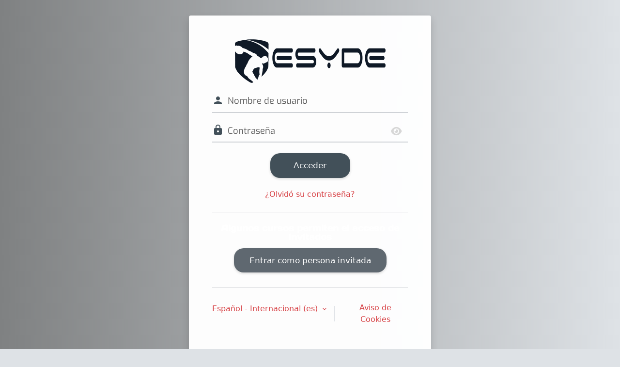

--- FILE ---
content_type: text/html; charset=utf-8
request_url: https://campusvirtualesyde.com/login/index.php
body_size: 8373
content:
<!DOCTYPE html>

<html  dir="ltr" lang="es" xml:lang="es">
<head>
    <title>Entrar al sitio | CV Esyde</title>
    <link rel="shortcut icon" href="https://campusvirtualesyde.com/pluginfile.php/1/core_admin/favicon/64x64/1767611685/favicon%20moodle.png" />
    <meta http-equiv="Content-Type" content="text/html; charset=utf-8" />
<meta name="keywords" content="moodle, Entrar al sitio | CV Esyde" />
<link rel="stylesheet" type="text/css" href="https://campusvirtualesyde.com/theme/yui_combo.php?rollup/3.18.1/yui-moodlesimple-min.css" /><script id="firstthemesheet" type="text/css">/** Required in order to fix style inclusion problems in IE with YUI **/</script><link rel="stylesheet" type="text/css" href="https://campusvirtualesyde.com/theme/styles.php/lambda2/1767611685_1760301379/all" />
<script>
//<![CDATA[
var M = {}; M.yui = {};
M.pageloadstarttime = new Date();
M.cfg = {"wwwroot":"https:\/\/campusvirtualesyde.com","apibase":"https:\/\/campusvirtualesyde.com\/r.php\/api","homeurl":{},"sesskey":"sRaDy4qtwl","sessiontimeout":"28800","sessiontimeoutwarning":1200,"themerev":"1767611685","slasharguments":1,"theme":"lambda2","iconsystemmodule":"core\/icon_system_fontawesome","jsrev":"1767610610","admin":"admin","svgicons":true,"usertimezone":"Europa\/Madrid","language":"es","courseId":1,"courseContextId":2,"contextid":1,"contextInstanceId":0,"langrev":1767610610,"templaterev":"1767610610","siteId":1,"userId":0};var yui1ConfigFn = function(me) {if(/-skin|reset|fonts|grids|base/.test(me.name)){me.type='css';me.path=me.path.replace(/\.js/,'.css');me.path=me.path.replace(/\/yui2-skin/,'/assets/skins/sam/yui2-skin')}};
var yui2ConfigFn = function(me) {var parts=me.name.replace(/^moodle-/,'').split('-'),component=parts.shift(),module=parts[0],min='-min';if(/-(skin|core)$/.test(me.name)){parts.pop();me.type='css';min=''}
if(module){var filename=parts.join('-');me.path=component+'/'+module+'/'+filename+min+'.'+me.type}else{me.path=component+'/'+component+'.'+me.type}};
YUI_config = {"debug":false,"base":"https:\/\/campusvirtualesyde.com\/lib\/yuilib\/3.18.1\/","comboBase":"https:\/\/campusvirtualesyde.com\/theme\/yui_combo.php?","combine":true,"filter":null,"insertBefore":"firstthemesheet","groups":{"yui2":{"base":"https:\/\/campusvirtualesyde.com\/lib\/yuilib\/2in3\/2.9.0\/build\/","comboBase":"https:\/\/campusvirtualesyde.com\/theme\/yui_combo.php?","combine":true,"ext":false,"root":"2in3\/2.9.0\/build\/","patterns":{"yui2-":{"group":"yui2","configFn":yui1ConfigFn}}},"moodle":{"name":"moodle","base":"https:\/\/campusvirtualesyde.com\/theme\/yui_combo.php?m\/1767610610\/","combine":true,"comboBase":"https:\/\/campusvirtualesyde.com\/theme\/yui_combo.php?","ext":false,"root":"m\/1767610610\/","patterns":{"moodle-":{"group":"moodle","configFn":yui2ConfigFn}},"filter":null,"modules":{"moodle-core-actionmenu":{"requires":["base","event","node-event-simulate"]},"moodle-core-lockscroll":{"requires":["plugin","base-build"]},"moodle-core-chooserdialogue":{"requires":["base","panel","moodle-core-notification"]},"moodle-core-dragdrop":{"requires":["base","node","io","dom","dd","event-key","event-focus","moodle-core-notification"]},"moodle-core-event":{"requires":["event-custom"]},"moodle-core-maintenancemodetimer":{"requires":["base","node"]},"moodle-core-blocks":{"requires":["base","node","io","dom","dd","dd-scroll","moodle-core-dragdrop","moodle-core-notification"]},"moodle-core-notification":{"requires":["moodle-core-notification-dialogue","moodle-core-notification-alert","moodle-core-notification-confirm","moodle-core-notification-exception","moodle-core-notification-ajaxexception"]},"moodle-core-notification-dialogue":{"requires":["base","node","panel","escape","event-key","dd-plugin","moodle-core-widget-focusafterclose","moodle-core-lockscroll"]},"moodle-core-notification-alert":{"requires":["moodle-core-notification-dialogue"]},"moodle-core-notification-confirm":{"requires":["moodle-core-notification-dialogue"]},"moodle-core-notification-exception":{"requires":["moodle-core-notification-dialogue"]},"moodle-core-notification-ajaxexception":{"requires":["moodle-core-notification-dialogue"]},"moodle-core-handlebars":{"condition":{"trigger":"handlebars","when":"after"}},"moodle-core_availability-form":{"requires":["base","node","event","event-delegate","panel","moodle-core-notification-dialogue","json"]},"moodle-course-dragdrop":{"requires":["base","node","io","dom","dd","dd-scroll","moodle-core-dragdrop","moodle-core-notification","moodle-course-coursebase","moodle-course-util"]},"moodle-course-categoryexpander":{"requires":["node","event-key"]},"moodle-course-management":{"requires":["base","node","io-base","moodle-core-notification-exception","json-parse","dd-constrain","dd-proxy","dd-drop","dd-delegate","node-event-delegate"]},"moodle-course-util":{"requires":["node"],"use":["moodle-course-util-base"],"submodules":{"moodle-course-util-base":{},"moodle-course-util-section":{"requires":["node","moodle-course-util-base"]},"moodle-course-util-cm":{"requires":["node","moodle-course-util-base"]}}},"moodle-form-dateselector":{"requires":["base","node","overlay","calendar"]},"moodle-form-shortforms":{"requires":["node","base","selector-css3","moodle-core-event"]},"moodle-question-searchform":{"requires":["base","node"]},"moodle-question-chooser":{"requires":["moodle-core-chooserdialogue"]},"moodle-availability_completion-form":{"requires":["base","node","event","moodle-core_availability-form"]},"moodle-availability_date-form":{"requires":["base","node","event","io","moodle-core_availability-form"]},"moodle-availability_grade-form":{"requires":["base","node","event","moodle-core_availability-form"]},"moodle-availability_group-form":{"requires":["base","node","event","moodle-core_availability-form"]},"moodle-availability_grouping-form":{"requires":["base","node","event","moodle-core_availability-form"]},"moodle-availability_profile-form":{"requires":["base","node","event","moodle-core_availability-form"]},"moodle-mod_assign-history":{"requires":["node","transition"]},"moodle-mod_attendance-groupfilter":{"requires":["base","node"]},"moodle-mod_customcert-rearrange":{"requires":["dd-delegate","dd-drag"]},"moodle-mod_quiz-util":{"requires":["node","moodle-core-actionmenu"],"use":["moodle-mod_quiz-util-base"],"submodules":{"moodle-mod_quiz-util-base":{},"moodle-mod_quiz-util-slot":{"requires":["node","moodle-mod_quiz-util-base"]},"moodle-mod_quiz-util-page":{"requires":["node","moodle-mod_quiz-util-base"]}}},"moodle-mod_quiz-toolboxes":{"requires":["base","node","event","event-key","io","moodle-mod_quiz-quizbase","moodle-mod_quiz-util-slot","moodle-core-notification-ajaxexception"]},"moodle-mod_quiz-autosave":{"requires":["base","node","event","event-valuechange","node-event-delegate","io-form","datatype-date-format"]},"moodle-mod_quiz-quizbase":{"requires":["base","node"]},"moodle-mod_quiz-modform":{"requires":["base","node","event"]},"moodle-mod_quiz-questionchooser":{"requires":["moodle-core-chooserdialogue","moodle-mod_quiz-util","querystring-parse"]},"moodle-mod_quiz-dragdrop":{"requires":["base","node","io","dom","dd","dd-scroll","moodle-core-dragdrop","moodle-core-notification","moodle-mod_quiz-quizbase","moodle-mod_quiz-util-base","moodle-mod_quiz-util-page","moodle-mod_quiz-util-slot","moodle-course-util"]},"moodle-message_airnotifier-toolboxes":{"requires":["base","node","io"]},"moodle-block_xp-filters":{"requires":["base","node","moodle-core-dragdrop","moodle-core-notification-confirm","moodle-block_xp-rulepicker"]},"moodle-block_xp-notification":{"requires":["base","node","handlebars","button-plugin","moodle-core-notification-dialogue"]},"moodle-block_xp-rulepicker":{"requires":["base","node","handlebars","moodle-core-notification-dialogue"]},"moodle-report_eventlist-eventfilter":{"requires":["base","event","node","node-event-delegate","datatable","autocomplete","autocomplete-filters"]},"moodle-report_loglive-fetchlogs":{"requires":["base","event","node","io","node-event-delegate"]},"moodle-gradereport_history-userselector":{"requires":["escape","event-delegate","event-key","handlebars","io-base","json-parse","moodle-core-notification-dialogue"]},"moodle-qbank_editquestion-chooser":{"requires":["moodle-core-chooserdialogue"]},"moodle-tool_lp-dragdrop-reorder":{"requires":["moodle-core-dragdrop"]},"moodle-assignfeedback_editpdf-editor":{"requires":["base","event","node","io","graphics","json","event-move","event-resize","transition","querystring-stringify-simple","moodle-core-notification-dialog","moodle-core-notification-alert","moodle-core-notification-warning","moodle-core-notification-exception","moodle-core-notification-ajaxexception"]}}},"gallery":{"name":"gallery","base":"https:\/\/campusvirtualesyde.com\/lib\/yuilib\/gallery\/","combine":true,"comboBase":"https:\/\/campusvirtualesyde.com\/theme\/yui_combo.php?","ext":false,"root":"gallery\/1767610610\/","patterns":{"gallery-":{"group":"gallery"}}}},"modules":{"core_filepicker":{"name":"core_filepicker","fullpath":"https:\/\/campusvirtualesyde.com\/lib\/javascript.php\/1767610610\/repository\/filepicker.js","requires":["base","node","node-event-simulate","json","async-queue","io-base","io-upload-iframe","io-form","yui2-treeview","panel","cookie","datatable","datatable-sort","resize-plugin","dd-plugin","escape","moodle-core_filepicker","moodle-core-notification-dialogue"]},"core_comment":{"name":"core_comment","fullpath":"https:\/\/campusvirtualesyde.com\/lib\/javascript.php\/1767610610\/comment\/comment.js","requires":["base","io-base","node","json","yui2-animation","overlay","escape"]}},"logInclude":[],"logExclude":[],"logLevel":null};
M.yui.loader = {modules: {}};

//]]>
</script>

<style>
/* Usermenu oculto por defecto */
[data-region="usermenu"] .dropdown-menu,
.usermenu .dropdown-menu {
  display: none;
  opacity: 0;
  visibility: hidden;
  position: absolute;
  right: 0; top: 100%;
  z-index: 9999;
  transition: opacity .15s ease;
}

/* Visible cuando tiene .show (la pondremos por JS) */
[data-region="usermenu"] .dropdown-menu.show,
.usermenu .dropdown-menu.show {
  display: block;
  opacity: 1;
  visibility: visible;
}

/* Estilo del enlace de logout (opcional) */
[data-region="usermenu"] .dropdown-menu a[href$="/login/logout.php"],
.usermenu .dropdown-menu a[href$="/login/logout.php"] {
  display: block;
  color: #fff !important;
  background: #b30000 !important;
  padding: 8px 12px !important;
  border-radius: 4px !important;
  margin-top: 6px !important;
  text-align: center;
}
[data-region="usermenu"] .dropdown-menu a[href$="/login/logout.php"]:hover,
.usermenu .dropdown-menu a[href$="/login/logout.php"]:hover {
  background: #8c0000 !important;
}
/* Más separación del nombre y del avatar */
.logout-inline-btn{
  margin-left: 16px !important;  /* separa del nombre */
  margin-right: 20px !important; /* separa del avatar */
  vertical-align: middle;
}

/* Un pelín más compacto en móvil */
@media (max-width: 768px){
  .logout-inline-btn{
    margin-left: 10px !important;
    margin-right: 12px !important;
    padding: 6px 10px;
    font-size: 13px;
  }
}
</style>

<style>
/* Ajusta mejor el padding del campo al tener un icono dentro */
input[name="password"] {
  padding-right: 42px !important;
}
</style>

<meta name="robots" content="noindex" />
	
    <meta name="viewport" content="width=device-width, initial-scale=1.0">
</head>
<body  id="page-login-index" class="format-site  path-login chrome dir-ltr lang-es yui-skin-sam yui3-skin-sam campusvirtualesyde-com pagelayout-login course-1 context-1 notloggedin theme lambda-login m-50 form-centered bg-slider">
<div class="toast-wrapper mx-auto py-0 fixed-top" role="status" aria-live="polite"></div>


    

<div id="page-wrapper">
    <div>
    <a class="visually-hidden-focusable" href="#maincontent">Salta al contenido principal</a>
</div><script src="https://campusvirtualesyde.com/lib/javascript.php/1767610610/lib/polyfills/polyfill.js"></script>
<script src="https://campusvirtualesyde.com/theme/yui_combo.php?rollup/3.18.1/yui-moodlesimple-min.js"></script><script src="https://campusvirtualesyde.com/theme/jquery.php/core/jquery-3.7.1.min.js"></script>
<script src="https://campusvirtualesyde.com/lib/javascript.php/1767610610/lib/javascript-static.js"></script>
<script src="https://campusvirtualesyde.com/theme/javascript.php/lambda2/1767611685/head"></script>
<script>
//<![CDATA[
document.body.className += ' jsenabled';
//]]>
</script>


    <div id="page" class="container-fluid">
        <section id="region-main" class="col-12 h-100" aria-label="Contenido">
        <div class="login-wrapper">
            <div class="login-container">
                <div role="main"><span id="maincontent"></span><div class="loginform">
        <div id="loginlogo" class="login-logo">
            <img id="logoimage" src="https://campusvirtualesyde.com/pluginfile.php/1/core_admin/logo/0x200/1767611685/esyde%20grupo%20%281%29.png" class="img-fluid" alt="Campus Virtual ESYDE"/>
            <h1 class="login-heading visually-hidden">Entrar a Campus Virtual ESYDE</h1>
        </div>
        <form class="login-form" action="https://campusvirtualesyde.com/login/index.php" method="post" id="login">
            <input id="anchor" type="hidden" name="anchor" value="">
            <script>document.getElementById('anchor').value = location.hash;</script>
            <input type="hidden" name="logintoken" value="DhqpBB0AyDKKgHEwXGvAJTKk15dBwBBQ">
            <div class="login-form-username mb-3">
                <label for="username" class="visually-hidden">
                        Nombre de usuario
                </label>
                <input type="text" name="username" id="username" class="form-control form-control-lg" value="" placeholder="Nombre de usuario" autocomplete="username">
            </div>
            <div class="login-form-password mb-3">
                <label for="password" class="visually-hidden">Contraseña</label>
                <input type="password" name="password" id="password" value="" class="form-control form-control-lg" placeholder="Contraseña" autocomplete="current-password">
            </div>
            <div class="login-form-submit mb-3">
                <button class="btn btn-primary btn-lg" type="submit" id="loginbtn">Acceder</button>
            </div>
            <div class="login-form-forgotpassword mb-3">
                <a href="https://campusvirtualesyde.com/login/forgot_password.php">¿Olvidó su contraseña?</a>
            </div>
        </form>
        <div class="login-divider"></div>
        <h2 class="login-heading">Algunos cursos permiten el acceso de invitados</h2>
        <form action="https://campusvirtualesyde.com/login/index.php" method="post" id="guestlogin">
            <input type="hidden" name="logintoken" value="DhqpBB0AyDKKgHEwXGvAJTKk15dBwBBQ">
            <input type="hidden" name="username" value="guest" />
            <input type="hidden" name="password" value="guest" />
            <button class="btn btn-secondary" type="submit" id="loginguestbtn">Entrar como persona invitada</button>
        </form>
    <div class="login-divider"></div>
    <div class="d-flex">
            <div class="login-languagemenu">
                <div class="action-menu moodle-actionmenu" id="action-menu-0" data-enhance="moodle-core-actionmenu">
                
                        <div class="menubar d-flex " id="action-menu-0-menubar">
                
                            
                
                
                                <div class="action-menu-trigger">
                                    <div class="dropdown">
                                        <a
                                            href="#"
                                            tabindex="0"
                                            class=" dropdown-toggle icon-no-margin"
                                            id="action-menu-toggle-0"
                                            aria-label="Español - Internacional ‎(es)‎"
                                            data-bs-toggle="dropdown"
                                            role="button"
                                            aria-haspopup="true"
                                            aria-expanded="false"
                                            aria-controls="action-menu-0-menu"
                                        >
                                            
                                            Español - Internacional ‎(es)‎
                                                
                                            <b class="caret"></b>
                                        </a>
                                            <div class="dropdown-menu menu dropdown-menu-end" id="action-menu-0-menu" data-rel="menu-content" aria-labelledby="action-menu-toggle-0" role="menu">
                                                                                                <a href="https://campusvirtualesyde.com/login/index.php?lang=en" class="dropdown-item menu-action" data-lang="en" lang="en" role="menuitem" tabindex="-1" >
                                                <span class="menu-action-text">English ‎(en)‎</span>
                                        </a>
                                                                                                <a href="#" class="dropdown-item menu-action" role="menuitem" tabindex="-1" >
                                                <span class="menu-action-text">Español - Internacional ‎(es)‎</span>
                                        </a>
                                            </div>
                                    </div>
                                </div>
                
                        </div>
                
                </div>
            </div>
            <div class="divider border-start align-self-center mx-3"></div>
        <button type="button" class="btn btn-secondary"  data-modal="alert" data-modal-title-str='["cookiesenabled", "core"]'  data-modal-content-str='["cookiesenabled_help_html", "core"]'>Aviso de Cookies</button>
    </div>
</div></div>
				<div class="loginform-toggle">
                    <h2 class="login-heading lambda-toggle mt-4">¿Desea acceder ahora con una cuenta de usuario completa?</h2>
                </div>
            </div>
        </div>
        </section>
    </div>
    
    <footer id="page-footer" class="footer-popover bg-white">
        <div data-region="footer-container-popover">
            <button class="btn btn-icon rounded-circle bg-secondary btn-footer-popover" data-action="footer-popover" aria-label="Mostrar pie de página">
                <i class="icon fa fa-question fa-fw " aria-hidden="true" ></i>
            </button>
        </div>
        <div class="footer-content-popover container" data-region="footer-content-popover">
                <div class="footer-section p-3 border-bottom">
    
    
                        <div class="footer-support-link"><a href="https://campusvirtualesyde.com/user/contactsitesupport.php"><i class="icon fa-regular fa-envelope fa-fw " aria-hidden="true" ></i>Contactar con el soporte del sitio</a></div>
                </div>
            <div class="footer-section p-3 border-bottom">
                <div class="logininfo">
                    <div class="logininfo">Usted no se ha identificado.</div>
                </div>
                <div class="tool_usertours-resettourcontainer">
                </div>
    
                <div class="tool_dataprivacy"><a href="https://campusvirtualesyde.com/admin/tool/dataprivacy/summary.php">Resumen de retención de datos</a></div>
                
<style>
/* Menú de usuario: oculto por defecto; visible sólo con .show */
[data-region="usermenu"] .dropdown-menu,
.usermenu .dropdown-menu {
  display: none; opacity: 0; visibility: hidden;
  position: absolute; right: 0; top: 100%; z-index: 9999;
  transition: opacity .15s ease;
}
[data-region="usermenu"] .dropdown-menu.show,
.usermenu .dropdown-menu.show {
  display: block; opacity: 1; visibility: visible;
}

/* Botón "Cerrar sesión" inline junto al icono (solo cuando hay sesión) */
.logout-inline-btn{
  display:inline-block; margin-left:12px; padding:6px 12px;
  background:#b30000; color:#fff !important; border-radius:4px;
  font-weight:600; text-decoration:none !important; font-size:14px;
  transition:background .2s ease; vertical-align:middle;
}
.logout-inline-btn:hover{ background:#8c0000; }

/* Ocúltalo en pantallas de login/desconectado por si acaso */
body#page-login-index .logout-inline-btn,
body.pagelayout-login .logout-inline-btn{ display:none !important; }
</style>

<script>
(function(){
  function ready(fn){ document.readyState!=='loading' ? fn() : document.addEventListener('DOMContentLoaded', fn); }

  ready(function(){
    // Localiza el contenedor del menú de usuario (si no existe, no hay sesión)
    var region = document.querySelector('[data-region="usermenu"]') ||
                 document.querySelector('.usermenu') ||
                 document.getElementById('user-action-menu');
    if(!region) return; // No hay usuario logueado -> no hacemos nada

    // --- Botón "Cerrar sesión" inline junto al icono ---
    // Evita crearlo en la página de login
    if(!/\/login\/index\.php/.test(location.pathname)){
      if(!document.querySelector('.logout-inline-btn')){
        var logoutBtn = document.createElement('a');
        logoutBtn.href = '/login/logout.php';
        logoutBtn.className = 'logout-inline-btn';
        logoutBtn.textContent = 'Cerrar sesión';
        // Inserta justo después del bloque del usermenu para que quede al lado
        region.parentNode.insertBefore(logoutBtn, region.nextSibling);
      }
    }

    // --- Desplegable del usermenu (BS5/BS4/fallback) ---
    var toggle = region.querySelector('.dropdown-toggle, [data-toggle="dropdown"], [data-action="show-menu"], [aria-haspopup="true"]');
    var menu   = region.querySelector('.dropdown-menu, [role="menu"]');
    var wrapper = toggle ? (toggle.closest('.dropdown') || region) : null;
    if(!toggle || !menu) return;

    function closeAll(){
      document.querySelectorAll('[data-region="usermenu"] .dropdown-menu.show, .usermenu .dropdown-menu.show').forEach(function(m){
        m.classList.remove('show');
        var d = m.closest('.dropdown'); if(d) d.classList.remove('show');
        var t = (d || m.closest('[data-region="usermenu"], .usermenu'))?.querySelector('.dropdown-toggle, [data-toggle="dropdown"], [data-action="show-menu"], [aria-haspopup="true"]');
        if(t) t.setAttribute('aria-expanded','false');
      });
    }
    function open(){ if(wrapper) wrapper.classList.add('show'); menu.classList.add('show'); toggle.setAttribute('aria-expanded','true'); }
    function close(){ if(wrapper) wrapper.classList.remove('show'); menu.classList.remove('show'); toggle.setAttribute('aria-expanded','false'); }
    function isOpen(){ return menu.classList.contains('show'); }

    // Bootstrap 5
    if(window.bootstrap && bootstrap.Dropdown){
      var dd = bootstrap.Dropdown.getOrCreateInstance(toggle);
      toggle.addEventListener('click', function(e){ e.preventDefault(); e.stopPropagation(); closeAll(); dd.toggle(); });
      document.addEventListener('click', function(e){ if(!region.contains(e.target)) dd.hide(); });
      document.addEventListener('keydown', function(e){ if(e.key==='Escape') dd.hide(); });
      return;
    }

    // Bootstrap 4 (jQuery)
    if(window.jQuery && jQuery.fn && jQuery.fn.dropdown){
      jQuery(toggle).on('click', function(e){ e.preventDefault(); e.stopPropagation(); closeAll(); jQuery(this).dropdown('toggle'); });
      document.addEventListener('click', function(e){ if(!region.contains(e.target)) jQuery(toggle).dropdown('hide'); });
      document.addEventListener('keydown', function(e){ if(e.key==='Escape') jQuery(toggle).dropdown('hide'); });
      return;
    }

    // Fallback puro JS
    toggle.addEventListener('click', function(e){ e.preventDefault(); e.stopPropagation(); isOpen()? close() : (closeAll(), open()); });
    document.addEventListener('click', function(e){ if(!region.contains(e.target)) close(); });
    document.addEventListener('keydown', function(e){ if(e.key==='Escape') close(); });
  });
})();
</script>


<!-- Cargar Font Awesome si no existe -->
<link rel="stylesheet" href="https://cdnjs.cloudflare.com/ajax/libs/font-awesome/6.5.0/css/all.min.css">

<script>
document.addEventListener('DOMContentLoaded', function() {

  // Solo en la página de login
  if (!/\/login\/index\.php/.test(window.location.pathname)) return;

  const passwordField = document.querySelector('input[name="password"]');
  if (!passwordField) return;

  // Contenedor
  const wrapper = document.createElement('div');
  wrapper.style.position = 'relative';

  passwordField.parentNode.insertBefore(wrapper, passwordField);
  wrapper.appendChild(passwordField);

  // Icono profesional (Font Awesome)
  const eye = document.createElement('i');
  eye.className = 'fa-solid fa-eye';   // icono inicial
  eye.style.position = 'absolute';
  eye.style.right = '12px';
  eye.style.top = '50%';
  eye.style.transform = 'translateY(-50%)';
  eye.style.cursor = 'pointer';
  eye.style.fontSize = '20px';
  eye.style.color = '#d7d7d7';
  eye.style.transition = 'color .2s ease';
  wrapper.appendChild(eye);

  // Hover
  eye.addEventListener('mouseenter', () => { eye.style.color = '#ffffff'; });
  eye.addEventListener('mouseleave', () => { eye.style.color = '#d7d7d7'; });

  // Mostrar / ocultar contraseña
  eye.addEventListener('click', () => {
    const hidden = passwordField.type === 'password';
    passwordField.type = hidden ? 'text' : 'password';
    eye.className = hidden ? 'fa-solid fa-eye-slash' : 'fa-solid fa-eye';
  });

});
</script>

<script>
//<![CDATA[
var require = {
    baseUrl : 'https://campusvirtualesyde.com/lib/requirejs.php/1767610610/',
    // We only support AMD modules with an explicit define() statement.
    enforceDefine: true,
    skipDataMain: true,
    waitSeconds : 0,

    paths: {
        jquery: 'https://campusvirtualesyde.com/lib/javascript.php/1767610610/lib/jquery/jquery-3.7.1.min',
        jqueryui: 'https://campusvirtualesyde.com/lib/javascript.php/1767610610/lib/jquery/ui-1.14.1/jquery-ui.min',
        jqueryprivate: 'https://campusvirtualesyde.com/lib/javascript.php/1767610610/lib/requirejs/jquery-private'
    },

    // Custom jquery config map.
    map: {
      // '*' means all modules will get 'jqueryprivate'
      // for their 'jquery' dependency.
      '*': { jquery: 'jqueryprivate' },

      // 'jquery-private' wants the real jQuery module
      // though. If this line was not here, there would
      // be an unresolvable cyclic dependency.
      jqueryprivate: { jquery: 'jquery' }
    }
};

//]]>
</script>
<script src="https://campusvirtualesyde.com/lib/javascript.php/1767610610/lib/requirejs/require.min.js"></script>
<script>
//<![CDATA[
M.util.js_pending("core/first");
require(['core/first'], function() {
require(['core/prefetch'])
;
require(["media_videojs/loader"], function(loader) {
    loader.setUp('es');
});;
M.util.js_pending('filter_mathjaxloader/loader'); require(['filter_mathjaxloader/loader'], function(amd) {amd.configure({"mathjaxurl":"https:\/\/cdn.jsdelivr.net\/npm\/mathjax@3.2.2\/es5\/tex-mml-chtml.js","mathjaxconfig":"","lang":"es"}); M.util.js_complete('filter_mathjaxloader/loader');});;

require(['theme_boost/footer-popover'], function(FooterPopover) {
    FooterPopover.init();
});
;

const element = document.getElementById('login_bg_slider');
UIkit.slideshow(element).startAutoplay();
M.util.js_pending('theme_boost/loader');
require(['theme_boost/loader'], function() {
  M.util.js_complete('theme_boost/loader');
});
;

    require(['core_form/submit'], function(Submit) {
        Submit.init("loginbtn");
            Submit.init("loginguestbtn");
    });
;
M.util.js_pending('core/notification'); require(['core/notification'], function(amd) {amd.init(1, []); M.util.js_complete('core/notification');});;
M.util.js_pending('core/log'); require(['core/log'], function(amd) {amd.setConfig({"level":"warn"}); M.util.js_complete('core/log');});;
M.util.js_pending('core/page_global'); require(['core/page_global'], function(amd) {amd.init(); M.util.js_complete('core/page_global');});;
M.util.js_pending('core/utility'); require(['core/utility'], function(amd) {M.util.js_complete('core/utility');});;
M.util.js_pending('core/storage_validation'); require(['core/storage_validation'], function(amd) {amd.init(null); M.util.js_complete('core/storage_validation');});
    M.util.js_complete("core/first");
});
//]]>
</script>
<script src="https://campusvirtualesyde.com/theme/javascript.php/lambda2/1767611685/footer"></script>
<script>
//<![CDATA[
M.str = {"moodle":{"lastmodified":"\u00daltima modificaci\u00f3n","name":"Nombre","error":"Error","info":"Informaci\u00f3n","yes":"S\u00ed","no":"No","cancel":"Cancelar","confirm":"Confirmar","areyousure":"\u00bfEst\u00e1 seguro?","closebuttontitle":"Cerrar","unknownerror":"Error desconocido","file":"Archivo","url":"URL","collapseall":"Colapsar todo","expandall":"Expandir todo"},"repository":{"type":"Tipo","size":"Tama\u00f1o","invalidjson":"Cadena JSON no v\u00e1lida","nofilesattached":"No se han adjuntado archivos","filepicker":"Selector de archivos","logout":"Salir","nofilesavailable":"No hay archivos disponibles","norepositoriesavailable":"Lo sentimos, ninguno de sus repositorios actuales puede devolver archivos en el formato solicitado.","fileexistsdialogheader":"El archivo existe","fileexistsdialog_editor":"Un archivo con ese nombre ha sido anexado al texto que Usted est\u00e1 editando","fileexistsdialog_filemanager":"Ya ha sido anexado un archivo con ese nombre","renameto":"Cambiar el nombre a \"{$a}\"","referencesexist":"Existen {$a} enlaces a este archivo","select":"Seleccionar"},"admin":{"confirmdeletecomments":"\u00bfSeguro que quiere eliminar el\/los comentario(s) seleccionados?","confirmation":"Confirmaci\u00f3n"},"debug":{"debuginfo":"Informaci\u00f3n de depuraci\u00f3n","line":"L\u00ednea","stacktrace":"Trazado de la pila (stack)"},"langconfig":{"labelsep":":"}};
//]]>
</script>
<script>
//<![CDATA[
(function() {M.util.help_popups.setup(Y);
 M.util.js_pending('random696c4c7f892434'); Y.on('domready', function() { M.util.js_complete("init");  M.util.js_complete('random696c4c7f892434'); });
})();
//]]>
</script>

            </div>
            <div class="footer-section p-3">
                <div>Desarrollado por <a href="https://moodle.com">Moodle</a></div>
            </div>
        </div>
    
        <div class="footer-content-debugging footer-dark bg-dark text-light">
            <div class="container-fluid footer-dark-inner">
                
            </div>
        </div>
    </footer>
</div>

</body></html>